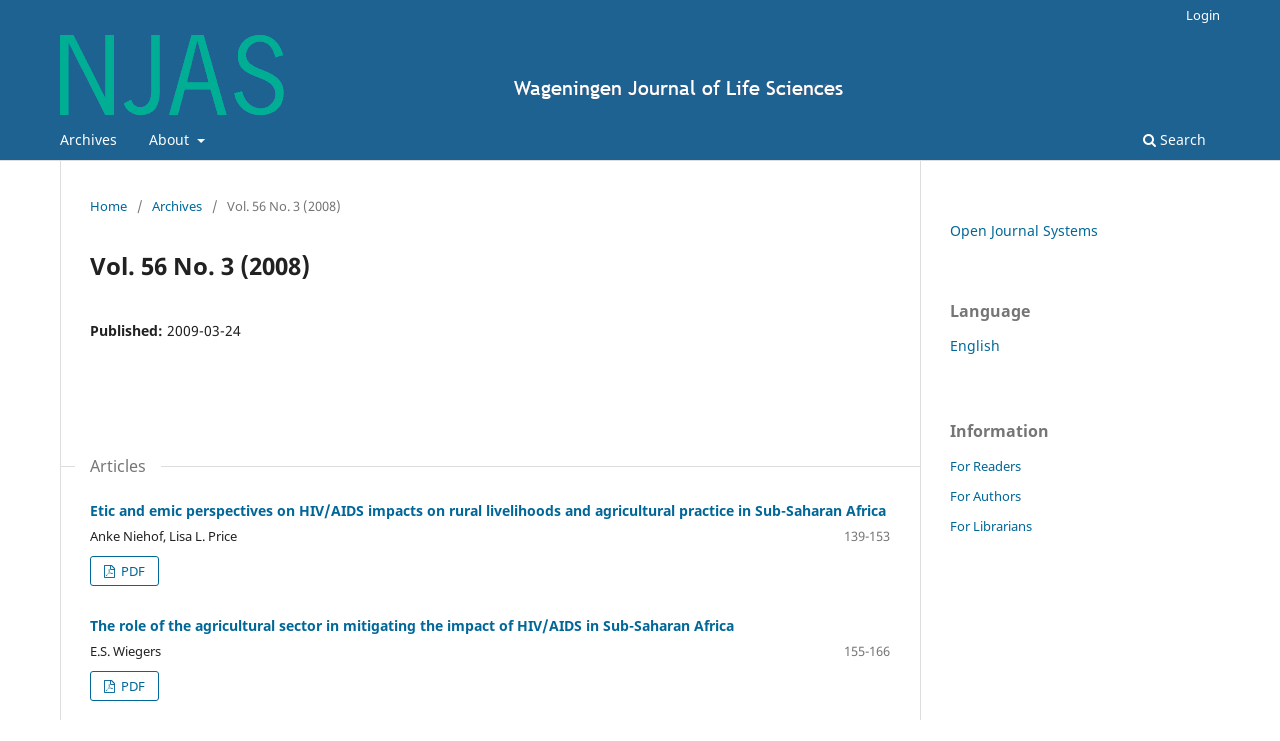

--- FILE ---
content_type: text/html; charset=utf-8
request_url: https://library.wur.nl/ojs/index.php/njas/issue/view/263
body_size: 3123
content:
<!DOCTYPE html>
<html lang="en" xml:lang="en">
<head>
	<meta charset="utf-8">
	<meta name="viewport" content="width=device-width, initial-scale=1.0">
	<title>
		Vol. 56 No. 3 (2008)
							| Netherlands Journal of Agricultural Science
			</title>

	
<meta name="generator" content="Open Journal Systems 3.4.0.7">
	<link rel="stylesheet" href="https://library.wur.nl/ojs/index.php/njas/$$$call$$$/page/page/css?name=stylesheet" type="text/css" /><link rel="stylesheet" href="https://library.wur.nl/ojs/index.php/njas/$$$call$$$/page/page/css?name=font" type="text/css" /><link rel="stylesheet" href="https://library.wur.nl/ojs/lib/pkp/styles/fontawesome/fontawesome.css?v=3.4.0.7" type="text/css" />
</head>
<body class="pkp_page_issue pkp_op_view has_site_logo" dir="ltr">

	<div class="pkp_structure_page">

				<header class="pkp_structure_head" id="headerNavigationContainer" role="banner">
						
 <nav class="cmp_skip_to_content" aria-label="Jump to content links">
	<a href="#pkp_content_main">Skip to main content</a>
	<a href="#siteNav">Skip to main navigation menu</a>
		<a href="#pkp_content_footer">Skip to site footer</a>
</nav>

			<div class="pkp_head_wrapper">

				<div class="pkp_site_name_wrapper">
					<button class="pkp_site_nav_toggle">
						<span>Open Menu</span>
					</button>
										<div class="pkp_site_name">
																<a href="						https://library.wur.nl/ojs/index.php/njas/index
					" class="is_img">
							<img src="https://library.wur.nl/ojs/public/journals/1/pageHeaderLogoImage_en_US.png" width="800" height="80" alt="NJAS Wageningen Journal of Life Sciences - logo en header" />
						</a>
										</div>
				</div>

				
				<nav class="pkp_site_nav_menu" aria-label="Site Navigation">
					<a id="siteNav"></a>
					<div class="pkp_navigation_primary_row">
						<div class="pkp_navigation_primary_wrapper">
																				<ul id="navigationPrimary" class="pkp_navigation_primary pkp_nav_list">
								<li class="">
				<a href="https://library.wur.nl/ojs/index.php/njas/issue/archive">
					Archives
				</a>
							</li>
															<li class="">
				<a href="https://library.wur.nl/ojs/index.php/njas/about">
					About
				</a>
									<ul>
																					<li class="">
									<a href="https://library.wur.nl/ojs/index.php/njas/about">
										About the Journal
									</a>
								</li>
																												<li class="">
									<a href="https://library.wur.nl/ojs/index.php/njas/about/submissions">
										Submissions
									</a>
								</li>
																																									<li class="">
									<a href="https://library.wur.nl/ojs/index.php/njas/about/contact">
										Contact
									</a>
								</li>
																		</ul>
							</li>
			</ul>

				

																						<div class="pkp_navigation_search_wrapper">
									<a href="https://library.wur.nl/ojs/index.php/njas/search" class="pkp_search pkp_search_desktop">
										<span class="fa fa-search" aria-hidden="true"></span>
										Search
									</a>
								</div>
													</div>
					</div>
					<div class="pkp_navigation_user_wrapper" id="navigationUserWrapper">
							<ul id="navigationUser" class="pkp_navigation_user pkp_nav_list">
															<li class="profile">
				<a href="https://library.wur.nl/ojs/index.php/njas/login">
					Login
				</a>
							</li>
										</ul>

					</div>
				</nav>
			</div><!-- .pkp_head_wrapper -->
		</header><!-- .pkp_structure_head -->

						<div class="pkp_structure_content has_sidebar">
			<div class="pkp_structure_main" role="main">
				<a id="pkp_content_main"></a>

<div class="page page_issue">

				<nav class="cmp_breadcrumbs" role="navigation" aria-label="You are here:">
	<ol>
		<li>
			<a href="https://library.wur.nl/ojs/index.php/njas/index">
				Home
			</a>
			<span class="separator">/</span>
		</li>
		<li>
			<a href="https://library.wur.nl/ojs/index.php/njas/issue/archive">
				Archives
			</a>
			<span class="separator">/</span>
		</li>
		<li class="current" aria-current="page">
			<span aria-current="page">
									Vol. 56 No. 3 (2008)
							</span>
		</li>
	</ol>
</nav>
		<h1>
			Vol. 56 No. 3 (2008)
		</h1>
			<div class="obj_issue_toc">

		
		<div class="heading">

						
				
				
						
							<div class="published">
				<span class="label">
					Published:
				</span>
				<span class="value">
					2009-03-24
				</span>
			</div>
			</div>

		
		<div class="sections">
			<div class="section">
									<h2>
					Articles
				</h2>
						<ul class="cmp_article_list articles">
									<li>
						

	
<div class="obj_article_summary">
	
	<h3 class="title">
		<a id="article-1615" href="https://library.wur.nl/ojs/index.php/njas/article/view/1615">
							Etic and emic perspectives on HIV/AIDS impacts on rural livelihoods and agricultural practice in Sub-Saharan Africa
													</a>
	</h3>

				<div class="meta">
				<div class="authors">
			Anke Niehof, Lisa L. Price
		</div>
		
							<div class="pages">139-153</div>
		
		
	</div>
	
			<ul class="galleys_links">
																									<li>
																															
	
													

<a class="obj_galley_link pdf" href="https://library.wur.nl/ojs/index.php/njas/article/view/1615/1152" id="article-1615-galley-1152" aria-labelledby="article-1615-galley-1152 article-1615">
		
	PDF

	</a>
				</li>
					</ul>
	
	
</div>
					</li>
									<li>
						

	
<div class="obj_article_summary">
	
	<h3 class="title">
		<a id="article-1616" href="https://library.wur.nl/ojs/index.php/njas/article/view/1616">
							The role of the agricultural sector in mitigating the impact of HIV/AIDS in Sub-Saharan Africa
													</a>
	</h3>

				<div class="meta">
				<div class="authors">
			E.S. Wiegers
		</div>
		
							<div class="pages">155-166</div>
		
		
	</div>
	
			<ul class="galleys_links">
																									<li>
																															
	
													

<a class="obj_galley_link pdf" href="https://library.wur.nl/ojs/index.php/njas/article/view/1616/1154" id="article-1616-galley-1154" aria-labelledby="article-1616-galley-1154 article-1616">
		
	PDF

	</a>
				</li>
					</ul>
	
	
</div>
					</li>
									<li>
						

	
<div class="obj_article_summary">
	
	<h3 class="title">
		<a id="article-1617" href="https://library.wur.nl/ojs/index.php/njas/article/view/1617">
							An ethnographic exploration of the impacts of HIV/AIDS on soil fertility management among smallholders in Butula, western Kenya
													</a>
	</h3>

				<div class="meta">
				<div class="authors">
			M. Misiko
		</div>
		
							<div class="pages">176-177</div>
		
		
	</div>
	
			<ul class="galleys_links">
																									<li>
																															
	
													

<a class="obj_galley_link pdf" href="https://library.wur.nl/ojs/index.php/njas/article/view/1617/1155" id="article-1617-galley-1155" aria-labelledby="article-1617-galley-1155 article-1617">
		
	PDF

	</a>
				</li>
					</ul>
	
	
</div>
					</li>
									<li>
						

	
<div class="obj_article_summary">
	
	<h3 class="title">
		<a id="article-1618" href="https://library.wur.nl/ojs/index.php/njas/article/view/1618">
							Effects of HIV/AIDS on the livelihood of banana-farming households in Central Kenya
													</a>
	</h3>

				<div class="meta">
				<div class="authors">
			F.N. Nguthi, A. Niehof
		</div>
		
							<div class="pages">179-190</div>
		
		
	</div>
	
			<ul class="galleys_links">
																									<li>
																															
	
													

<a class="obj_galley_link pdf" href="https://library.wur.nl/ojs/index.php/njas/article/view/1618/1156" id="article-1618-galley-1156" aria-labelledby="article-1618-galley-1156 article-1618">
		
	PDF

	</a>
				</li>
					</ul>
	
	
</div>
					</li>
									<li>
						

	
<div class="obj_article_summary">
	
	<h3 class="title">
		<a id="article-1619" href="https://library.wur.nl/ojs/index.php/njas/article/view/1619">
							Ethno-cognitive connections between HIV/AIDS and banana plants in the Bahaya agricultural society in north-western Tanzania
													</a>
	</h3>

				<div class="meta">
				<div class="authors">
			V. Githinji
		</div>
		
							<div class="pages">191-200</div>
		
		
	</div>
	
			<ul class="galleys_links">
																									<li>
																															
	
													

<a class="obj_galley_link pdf" href="https://library.wur.nl/ojs/index.php/njas/article/view/1619/1157" id="article-1619-galley-1157" aria-labelledby="article-1619-galley-1157 article-1619">
		
	PDF

	</a>
				</li>
					</ul>
	
	
</div>
					</li>
									<li>
						

	
<div class="obj_article_summary">
	
	<h3 class="title">
		<a id="article-1620" href="https://library.wur.nl/ojs/index.php/njas/article/view/1620">
							Interactive effects of HIV/AIDS and household headship determine home garden diversity in the Eastern Region of Ghana
													</a>
	</h3>

				<div class="meta">
				<div class="authors">
			S. Akrofi, P.C. Struik, L.L. Price
		</div>
		
							<div class="pages">201-217</div>
		
		
	</div>
	
			<ul class="galleys_links">
																									<li>
																															
	
													

<a class="obj_galley_link pdf" href="https://library.wur.nl/ojs/index.php/njas/article/view/1620/1158" id="article-1620-galley-1158" aria-labelledby="article-1620-galley-1158 article-1620">
		
	PDF

	</a>
				</li>
					</ul>
	
	
</div>
					</li>
									<li>
						

	
<div class="obj_article_summary">
	
	<h3 class="title">
		<a id="article-1621" href="https://library.wur.nl/ojs/index.php/njas/article/view/1621">
							Impacts of HIV/AIDS on labour allocation and agrobiodiversity depend on the stage of the epidemic: case studies in Ethiopia
													</a>
	</h3>

				<div class="meta">
				<div class="authors">
			K. Gebreselassie, L.L. Price, J. Wesseler, E.C. van Ierland
		</div>
		
							<div class="pages">219-240</div>
		
		
	</div>
	
			<ul class="galleys_links">
																									<li>
																															
	
													

<a class="obj_galley_link pdf" href="https://library.wur.nl/ojs/index.php/njas/article/view/1621/1159" id="article-1621-galley-1159" aria-labelledby="article-1621-galley-1159 article-1621">
		
	PDF

	</a>
				</li>
					</ul>
	
	
</div>
					</li>
									<li>
						

	
<div class="obj_article_summary">
	
	<h3 class="title">
		<a id="article-1622" href="https://library.wur.nl/ojs/index.php/njas/article/view/1622">
							HIV/AIDS orphans as farmers: uncovering pest knowledge differences through an ethnobiological approach in Benin
													</a>
	</h3>

				<div class="meta">
				<div class="authors">
			R. Fagbemissi, L.L. Price
		</div>
		
							<div class="pages">241-259</div>
		
		
	</div>
	
			<ul class="galleys_links">
																									<li>
																															
	
													

<a class="obj_galley_link pdf" href="https://library.wur.nl/ojs/index.php/njas/article/view/1622/1160" id="article-1622-galley-1160" aria-labelledby="article-1622-galley-1160 article-1622">
		
	PDF

	</a>
				</li>
					</ul>
	
	
</div>
					</li>
									<li>
						

	
<div class="obj_article_summary">
	
	<h3 class="title">
		<a id="article-1623" href="https://library.wur.nl/ojs/index.php/njas/article/view/1623">
							The impact on orchid species abundance of gathering their edible tubers by HIV/AIDS orphans: a case of three villages in the Southern Highlands of Tanzania
													</a>
	</h3>

				<div class="meta">
				<div class="authors">
			J.F.X. Challe, P.C. Struik
		</div>
		
							<div class="pages">261-279</div>
		
		
	</div>
	
			<ul class="galleys_links">
																									<li>
																															
	
													

<a class="obj_galley_link pdf" href="https://library.wur.nl/ojs/index.php/njas/article/view/1623/1161" id="article-1623-galley-1161" aria-labelledby="article-1623-galley-1161 article-1623">
		
	PDF

	</a>
				</li>
					</ul>
	
	
</div>
					</li>
							</ul>
				</div>
		</div><!-- .sections -->
</div>
	</div>

	</div><!-- pkp_structure_main -->

									<div class="pkp_structure_sidebar left" role="complementary">
				<div class="pkp_block block_developed_by">
	<h2 class="pkp_screen_reader">
		Developed By
	</h2>

	<div class="content">
		<a href="https://pkp.sfu.ca/ojs/">
			Open Journal Systems
		</a>
	</div>
</div>
<div class="pkp_block block_language">
	<h2 class="title">
		Language
	</h2>

	<div class="content">
		<ul>
							<li class="locale_en current" lang="en">
					<a href="https://library.wur.nl/ojs/index.php/njas/user/setLocale/en?source=%2Fojs%2Findex.php%2Fnjas%2Fissue%2Fview%2F263">
						English
					</a>
				</li>
					</ul>
	</div>
</div><!-- .block_language -->
<div class="pkp_block block_information">
	<h2 class="title">Information</h2>
	<div class="content">
		<ul>
							<li>
					<a href="https://library.wur.nl/ojs/index.php/njas/information/readers">
						For Readers
					</a>
				</li>
										<li>
					<a href="https://library.wur.nl/ojs/index.php/njas/information/authors">
						For Authors
					</a>
				</li>
										<li>
					<a href="https://library.wur.nl/ojs/index.php/njas/information/librarians">
						For Librarians
					</a>
				</li>
					</ul>
	</div>
</div>

			</div><!-- pkp_sidebar.left -->
			</div><!-- pkp_structure_content -->

<div class="pkp_structure_footer_wrapper" role="contentinfo">
	<a id="pkp_content_footer"></a>

	<div class="pkp_structure_footer">

		
		<div class="pkp_brand_footer">
			<a href="https://library.wur.nl/ojs/index.php/njas/about/aboutThisPublishingSystem">
				<img alt="More information about the publishing system, Platform and Workflow by OJS/PKP." src="https://library.wur.nl/ojs/templates/images/ojs_brand.png">
			</a>
		</div>
	</div>
</div><!-- pkp_structure_footer_wrapper -->

</div><!-- pkp_structure_page -->

<script src="https://library.wur.nl/ojs/lib/pkp/lib/vendor/components/jquery/jquery.min.js?v=3.4.0.7" type="text/javascript"></script><script src="https://library.wur.nl/ojs/lib/pkp/lib/vendor/components/jqueryui/jquery-ui.min.js?v=3.4.0.7" type="text/javascript"></script><script src="https://library.wur.nl/ojs/plugins/themes/default/js/lib/popper/popper.js?v=3.4.0.7" type="text/javascript"></script><script src="https://library.wur.nl/ojs/plugins/themes/default/js/lib/bootstrap/util.js?v=3.4.0.7" type="text/javascript"></script><script src="https://library.wur.nl/ojs/plugins/themes/default/js/lib/bootstrap/dropdown.js?v=3.4.0.7" type="text/javascript"></script><script src="https://library.wur.nl/ojs/plugins/themes/default/js/main.js?v=3.4.0.7" type="text/javascript"></script>


</body>
</html>
